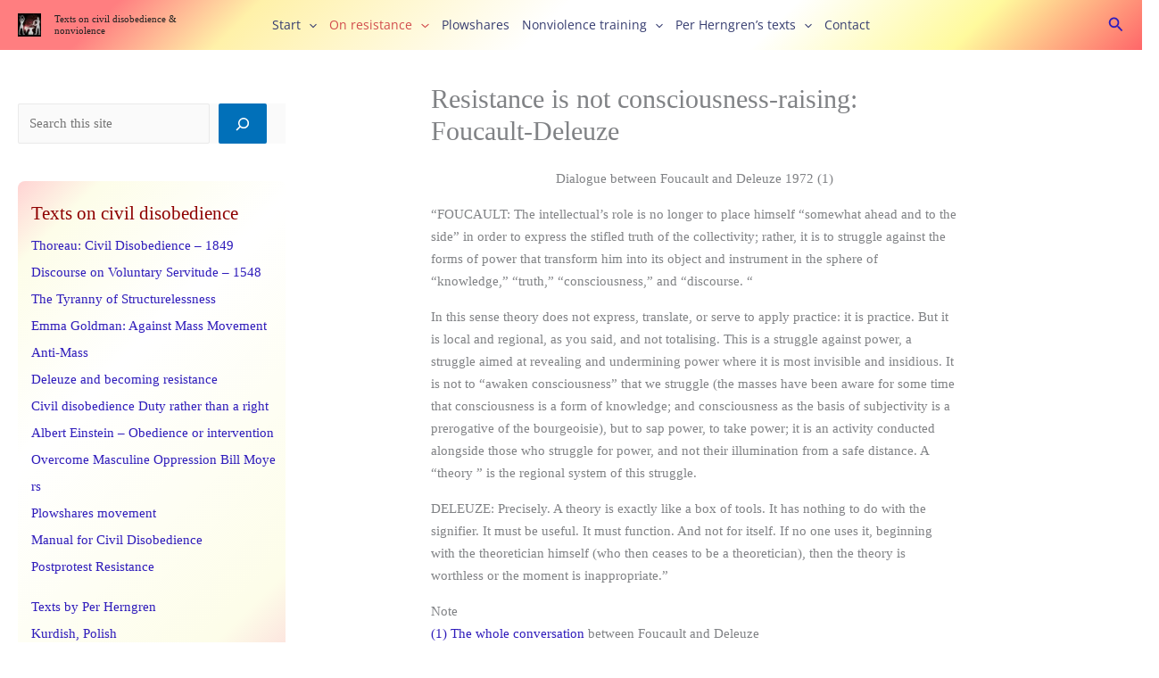

--- FILE ---
content_type: text/css
request_url: https://ickevald.net/resistance/wp-content/uploads/so-css/so-css-astra.css?ver=1676041828
body_size: 31
content:
#secondary.widget-area.secondary {
  padding-right: 0px;
	margin-right: 10%;
  border-right-color: #ffffff;
}

#primary.content-area.primary {
  margin-top: 3%;
  margin-right: 10%;
  padding-right: 5%;
  margin-left: 3%;
  border-left-color: #ffffff;
  padding-left: 0%;
}